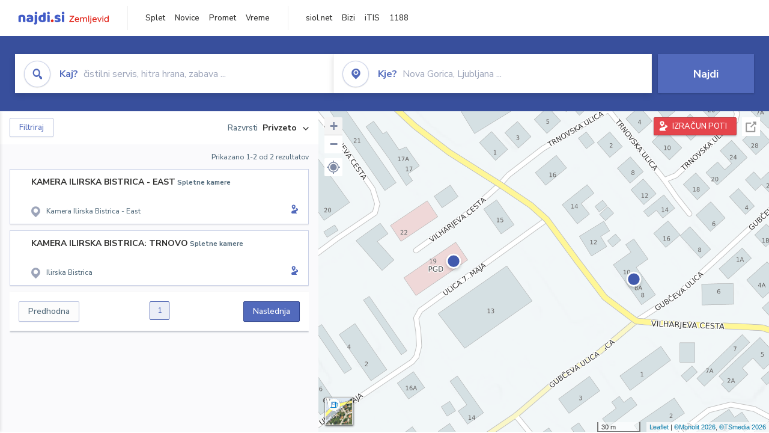

--- FILE ---
content_type: text/html; charset=utf-8
request_url: https://zemljevid.najdi.si/kamere-v-blizini/CP4579054
body_size: 70362
content:



<!DOCTYPE html>
<html lang="sl-SI">
<head><meta charset="utf-8" /><meta http-equiv="x-ua-compatible" content="ie=edge" />
<title> - iskanje na zemljevidu najdi.si</title>
<meta name="description" content="Rezultati iskanja  na najdi.si zemljevidu.">
<meta name="keywords" content=", iskanje, zemljevid">
<meta property="og:title" content=" - iskanje na zemljevidu najdi.si">
<meta property="og:description" content="Rezultati iskanja  na najdi.si zemljevidu.">
<meta property="og:url" content="https://zemljevid.najdi.si/kamere-v-blizini/CP4579054">
<meta property="og:type" content="website">
<meta name="viewport" content="width=device-width, initial-scale=1, shrink-to-fit=no" /><link href=" https://fonts.googleapis.com/css?family=Nunito+Sans:300,400,500,700,900&amp;display=swap&amp;subset=latin-ext " rel="stylesheet" /><link rel="stylesheet" href="../assets/styles/styles.css" /><link rel="stylesheet" href="../assets/styles/additional.css" /><link rel="stylesheet" href="../assets/styles/leaflet-gesture-handling.min.css" /><link rel="stylesheet" href="../assets/styles/slick.css" /><link rel="stylesheet" href="../assets/styles/lokalno.css" /><link rel="shortcut icon" type="image/png" href="../favicon.ico" />
    
    <script type="text/javascript">
        var jsSnippetCollector = [];
    </script>

    
    <script type="text/javascript">
    var pageData = {
        'pageType': 'map', //Dodano, fiksna vrednost
        'pageCategory': 'iskanje',
        'advertiser': 'false',
        'visitorType': 'neprijavljen',
        'poiType': 'unknown',
        'poiName': 'unknown',
        'poiId': 'unknown',
        'dejavnost': 'unknown',
        'regija': 'unknown'
    };

    window.dataLayer = window.dataLayer || [];
    window.dataLayer.push(pageData);
</script>
    <script src="/assets/scripts/gam-helper.js"></script>
    
    <script type="text/javascript">
        (function () {
            var d = document,
                h = d.getElementsByTagName('head')[0],
                s = d.createElement('script');
            s.type = 'text/javascript';
            s.async = true;
            s.src = document.location.protocol + '//script.dotmetrics.net/door.js?id=1849';
            h.appendChild(s);
        }());
    </script>
    
    <script type="didomi/javascript" id="smarttag_script" src="//tag.aticdn.net/569028/smarttag.js" data-vendor="c:at-internet"></script>
    <script type="didomi/javascript" data-vendor="c:at-internet">
    document.querySelector('#smarttag_script').onload = () => {
        var tag = new ATInternet.Tracker.Tag();
        tag.page.set({
            name: encodeURIComponent(document.location.href),
            level2: '3',
            chapter1: pageData.pageCategory,
            chapter2: '',
            chapter3: ''
        });
        tag.customVars.set({
            site: {
                1: encodeURIComponent(document.location.href),
                2: encodeURIComponent(document.referrer),
                3: 'Zemljevid',
                5: pageData.poiId,
                6: pageData.dejavnost,
                8: pageData.poiName,
                9: pageData.poiType,
                10: pageData.regija,
                11: pageData.pageCategory,
                12: pageData.advertiser
            }
        });
        tag.dispatch();
    }
    </script>

    <script type="didomi/javascript" id="ocm_script" src="//cdn.orangeclickmedia.com/tech/najdi.si/ocm.js" async="async" data-vendor="iab:1148"></script>

    <script type="text/javascript">window.gdprAppliesGlobally = false; (function () { function n(e) { if (!window.frames[e]) { if (document.body && document.body.firstChild) { var t = document.body; var r = document.createElement("iframe"); r.style.display = "none"; r.name = e; r.title = e; t.insertBefore(r, t.firstChild) } else { setTimeout(function () { n(e) }, 5) } } } function e(r, a, o, c, s) { function e(e, t, r, n) { if (typeof r !== "function") { return } if (!window[a]) { window[a] = [] } var i = false; if (s) { i = s(e, n, r) } if (!i) { window[a].push({ command: e, version: t, callback: r, parameter: n }) } } e.stub = true; e.stubVersion = 2; function t(n) { if (!window[r] || window[r].stub !== true) { return } if (!n.data) { return } var i = typeof n.data === "string"; var e; try { e = i ? JSON.parse(n.data) : n.data } catch (t) { return } if (e[o]) { var a = e[o]; window[r](a.command, a.version, function (e, t) { var r = {}; r[c] = { returnValue: e, success: t, callId: a.callId }; n.source.postMessage(i ? JSON.stringify(r) : r, "*") }, a.parameter) } } if (typeof window[r] !== "function") { window[r] = e; if (window.addEventListener) { window.addEventListener("message", t, false) } else { window.attachEvent("onmessage", t) } } } e("__tcfapi", "__tcfapiBuffer", "__tcfapiCall", "__tcfapiReturn"); n("__tcfapiLocator"); (function (e, t) { var r = document.createElement("link"); r.rel = "preconnect"; r.as = "script"; var n = document.createElement("link"); n.rel = "dns-prefetch"; n.as = "script"; var i = document.createElement("link"); i.rel = "preload"; i.as = "script"; var a = document.createElement("script"); a.id = "spcloader"; a.type = "text/javascript"; a["async"] = true; a.charset = "utf-8"; var o = "https://sdk.privacy-center.org/" + e + "/loader.js?target_type=notice&target=" + t; if (window.didomiConfig && window.didomiConfig.user) { var c = window.didomiConfig.user; var s = c.country; var d = c.region; if (s) { o = o + "&country=" + s; if (d) { o = o + "&region=" + d } } } r.href = "https://sdk.privacy-center.org/"; n.href = "https://sdk.privacy-center.org/"; i.href = o; a.src = o; var f = document.getElementsByTagName("script")[0]; f.parentNode.insertBefore(r, f); f.parentNode.insertBefore(n, f); f.parentNode.insertBefore(i, f); f.parentNode.insertBefore(a, f) })("ec8d3ff2-59ed-427c-b245-d5ba0ea6db1f", "PhADYMXe") })();</script>

    <!-- Google Tag Manager -->
    <script>(function(w,d,s,l,i){w[l]=w[l]||[];w[l].push({'gtm.start':
    new Date().getTime(),event:'gtm.js'});var f=d.getElementsByTagName(s)[0],
    j=d.createElement(s),dl=l!='dataLayer'?'&l='+l:'';j.async=true;j.src=
    'https://www.googletagmanager.com/gtm.js?id='+i+dl;f.parentNode.insertBefore(j,f);
    })(window,document,'script','dataLayer','GTM-K2SMBD');</script>
    <!-- End Google Tag Manager -->

<title>

</title></head>
<body>
    <form method="post" action="/kamere-v-blizini/CP4579054" onsubmit="javascript:return WebForm_OnSubmit();" id="form1">
<div class="aspNetHidden">
<input type="hidden" name="__EVENTTARGET" id="__EVENTTARGET" value="" />
<input type="hidden" name="__EVENTARGUMENT" id="__EVENTARGUMENT" value="" />
<input type="hidden" name="__VIEWSTATE" id="__VIEWSTATE" value="Lt7Mkgv91XAoxXz8ERfgxxCuN9n00ZnuvWzq5PjDZpF/2N4ZZXJib2SjZVtsj8stV7HzBeWx/yOIVdeNvpYGHsegmo7KEKxzoZ72cfRd80lmfDpT2gyCS4Sr7mu6m/awiDafsZ6ylU+ohu5tqdQMYkJVacqVol1BGtRw3+G5a7hvM6NuFxHUdcn0Wxtegon9BH/UXWblKtQL8xEEwls5mGMRM2KLkHG1FqjECwahqTnehFXdaX6mWtas9tK3e1i8z7JpLgYIowdm6Pt1Cjm0uht8C7sWTy7dQyCS2nS+nzbJVi5RNRMmPpT/2FJFPAk4ciX5IIfoJrg8NrRc4Hz374vFHlIyny1IrPlM2rA2QwwgkpVEQ4TOdMYBcy60smiHMI/[base64]/ymUiSN5GMdJsuzxiy1pKCMgEyISg6vDXYGnP005VpN9gWfuRyMWQv3vjOWuYGNRGsfC41ejUY57ypWIUGlO1UFwMFG9N3i/nRP1BWxafLEWqXyA98XyqHz6vrbZ7IZG7B/BwyiB2EEHgUfp0SIsUEFX2WvA4daU2/+n8S8xWrl2+rBveM++36n4xArm6HoM7luZJgmn5LbISSSk9TzoN3vVuQTnDhl/h60CWbwuWW6fOkoulYmeiNyzg2aYEP6U1Zyb9eJzlF2GW7V2N5ck47OguoybvWuHpxarle1695wH099soupabB4NXGxxVPMKAT+iUqGLEhOtJ5JIbH3ifl39+u3Z/txbEFTqaJdcZtbqkuT/ubOuhYM+kCuNCftEX5qmVyOwfeapG7JG+zie3MwDOiUCNqdjhQCw3gg8s8Hsq2Scjsg7XaBWuOiOUArSbbqTlE5rOqjQ+yNZWv5Rwnxt1Nq+YgJ9v9XazPPx4rUuqi0Wo6S16XDj51SF2c1gUklQqzF7z1qK5JWpAVFzGt3Pwxkyj/hw61ndqJBcc729wUBscTDx+brBW8uTTVPn/UFdO6fJaHlwFiTrMsNCQN+9gbJ3t3BPZ8QYFTIZSeWVUA/yZlzTFM+2+xv/wDtWbD2lc2nRRg3kzfXpFCtuS9EE+mznQ8l260Bu+vn5QXW6lGC5H01YXxkvUgAew09Z3nyKyxQz+Nl49QR2yMyBHiTmoPTlv41K4r4YxcPDAZEH2NIyWI63FyR+MT4peb6SEB+SXUqb5Vun1x+yzXirVPP5A0uO5cX8qFLv/[base64]/RCrJgxFpD1Aiki/[base64]/Bp2GyLCbS7AfsYTkkXw2/ENiBwCkEJlxaZ1CdSmHR3u4iV1/VKQoGYTox3LF/1dKsFvshlwaQRCqQrGyAuHq68FYhREkxmualZwXPMInLVNIGaBXlt7sHJ8J+mIdj38P4CraBZ/398mUWE5AbqPZU4CBLMy7wTzlK+NYlh6cmGr2IBGHzf5OSY52pk2bzTHTmShagpbVk5KORIr5N3Q2mBk3fCgFFa2l/1uya5UIdzVzJ5tn6QwssST8HTWlgzKdLKW9nw+vzcitEcdyGMJ1i7xKsitBMCV4sPZZGgE70ZvJYaf0CyqUMKYZtBmrTVsXlCTcAyaR8pTWxdIhd1FkdcZ85r1IY96NdGMsjX9TgNOjfNGQ4+T3G1g/WmcRxm/C4ddLfJKUEpZ0IT2azUh7BXFnPNfjd/ngBmvWoDTC7CrfzQNQXoNn4QwYJd70817zIqScLAtka0TdgQ5hur24lqtf4xSeYWiW+tUtwFxwRvnZxaq58l5KAfdkRijr/kNFqbxzuXqq6GTj+oYyCmqH1jSWWtj4GPjhHwPX0z3q0zTkSuMrJa08Mm1kwZu8zgCyBLG7BwGUXGOnfC5wXsnzMGqYUxOdxbXeZE33BiBmRgWf9IXUl6/7OoINncjIyiYb9ZRR5FETI85shO/[base64]/zObyjjsMMZVCeKJ+Gcwmd2Yu2W9dXBggmLdJtb576g+fC/GDp0Uht/[base64]/YucuNxQIAExo8G5v4eEeSlOVUOys6pKGExhqcXihIwI8jSqcTcoaTFS3swI+VgU37MxfSdsE4SzIvgMm1yCzvTu/6d+m6Hz8u/u8d974FP8qSrhfYVGnSYBCm6tPpE/O+PepJ90zEuHdGIsdGjDjueDDpWUEXWUooRQ0Ax/+dpExibHJqXvmwxvSMd5ISNfJB6l/Lf4bTogdv/UMwPx+cvETPlDoPYH/Rfh0dlSihjqsTi58btxMPvv/fc9Ss2v3nFSBa5fdT2Aiy9M+CiptNH9hjzwqk2/xrr0OuE1FDx41vS65/XtvdDGNBifQSVO5gsEtH4FoUvk1uf4DRQmRr3pGUoT9I67k+GlrCkoQjEPQg4eJ32T8XKVvdkcZKFmnJS+/UYm3yn/mopb9aSAkCCWVEJ2hSs0HdCr6Qbz257H+mhqfwHbBdS6/4R0ubDb77lKYqNaWY5lWXS0FqlgC6xBdfXkE0qUSmOkMIcKBwBIWwH9/I2ux6sUN+cbiwR+qkVl1H6K0djePMYtGBvIm7oG8sRLkjKzrzfpigakFLQl9Rj1Ut3R/6VGLuocwbJu+JtqXVxmVJbC1Y91roQE8XxkVhwi5vB8q4qWqBQqCyqvdyecUrR1b9NiwenbDMDSr6kU+Sy2o/U0PCRYJSchl/MiuHoDayy3Vn2idO48vKB4aGB2Xk5mQWUdKII95EonN3zP4e3KC48fTzIHcVqu18suYlV3VP7nWsuq0ypvtX7xIE1Bw7bshdwIM3DgAt9MPrK3tDgrLsCj/d9I/KmBqJR9embhMFZ1n8W157om07q8i93XeoZaXpM6kKsmTezmtJm47CnpjoUDXQF4csCtGYYL7PNPiZ6giNttLI3fZZzyLX4RKhX3X2JIkjK0iAolZUrhdfqDxGIdHQrzy8VIurEojClkaMSBYZrBJJZuPOUp8qjVVUSNMKMfYbT8oakZWGFPrEyEVfnK/NlXMPh0j+HDodxl91BqWxk32YCb1EV0g7izyOE20UTIbSnbYwPW+YijLBRBT1CFy4xCg2esxfKLMQUojQP/LenqCXhnqUCIDXHAyKchUefRPUFZVRZ+DlM+UMUXzDNgJjBqz11R7hvnALEYnWXrZLN4WBw+a/PLxUjGt+KUXGcBbMUieFIXTVqS1Zqb19FOwyF/MEKUKj27c0lOEkRm5mLm98EubEW9C7WtyI881zi7VWJdLX4cFX/fqMwxJsM2Tpo2qa9EhvNOHChZ96q/2DXrrd7fOCNJKcFmxWlnqjrjJvthQEqXjNBj8N1eJfGUqi5OOkmIQicO/tSe7j9IO8vE2wjjbF6TPGPiDy9UJMm5pg4fMcJoyIpuFEfzLmltBDVHz49n0Ma3tr43O1CDN2qOZSZ72RS00ssT2bNZfoxqW+2r5ZP9Jyr0UlkhPj5fHilQVblVTn9dOUv1TUPiM6yMQnFsJyfyTtniLxcelhBYW9U7pxioSP84eJxOWr/4LWI8T3Jchi7MFtOzsogftqMHT/[base64]/xiFbjx+16/FxtOsjhS2EcAFauyPVKAUNPu6qd+qzMeL5IV/[base64]/MXVbvJ+iETBQyKiUm4XXGG60x98dFoMqOeb5juHA8KKFNd85wh3Ok8XGxzTvkzERVLPpkKQFLdBFIEYpnLQXmwl46uVZka4vCNfYZyNc8lcxYlTKGBU33SesuCRChP5NnC5OtW8r1xj2d9b/IO86P6i7ThRwkdjFsAe8kCuAL2Yf6xWP1a/eOZrMM9T4Vx3Twr1NCXw8robTqMMtSUCW3+l3n4Xz91ZkzW8BFz0jSlhCZ4KwVbe9HoVZAyneCaZTywiwabd93rUn9LSH89i6g1hEEaVekyjDfl7hBiD48sBKP7BULivx02yqL9NyTGAPCNEZBORaI0G+mcacRlRUSOfvmamkqvN75EIVN1PzBVeoco7xFzwAIU16s/CFopBmqA9jacvhJpyM+R7LOcWj+BAxXGdErTiy3Xf/Hpdk8OnGaeTndVvnCwsz4aiIcoDQnfOgnJ5ohiUc77q3UTlPEDZwv2v2mCuZfBXVluE5ra8NAfLUcp1bfsJI3VCEgWVMQtgxsieqw55bsrtNkaQ+5YS1LvZEgjpt/RgWWVfjjtPpIyI9O6+LBqLNz6wRd0YPIF2alsgzQDpZ2DNr7u1Kj44f/ipZ4JGwcHBz0W7nenHFNTfLbhqIyEVOl4uIBudG80TYfbv8HQj3wB12SeVxGhHZeL3D4178sPP3JozaXicbQBWLIuKOOXISa6WiOEBCTnohA6i0lbhnuD9B5h60VqpRte/Z82ZRwJQm08UJ+ut2kMP+cAS04DoyzCCeIbBrxUc/XVcS8jv/5+CwpL1N2tlggC1AkTUDdu/lNhjv09/1bmPZl7SUJvUnJQT2grRe7if43cTjWPYBQgQXfjgdo6bGS37Su2yN7+Wd72TWQZMMHoJtqqFyuZiBp71bcFIg0gT9Z0W/[base64]/zv/w98tigmwN7u0bNNBXyBckqFqBzR4=" />
</div>

<script type="text/javascript">
//<![CDATA[
var theForm = document.forms['form1'];
if (!theForm) {
    theForm = document.form1;
}
function __doPostBack(eventTarget, eventArgument) {
    if (!theForm.onsubmit || (theForm.onsubmit() != false)) {
        theForm.__EVENTTARGET.value = eventTarget;
        theForm.__EVENTARGUMENT.value = eventArgument;
        theForm.submit();
    }
}
//]]>
</script>


<script src="/WebResource.axd?d=pynGkmcFUV13He1Qd6_TZMIXGY6gO-60KGhZE9VSgzC_09PWBTVzSfrtGqXEDJE2hcGwzs6_L1zU2hhmRaU7Yw2&amp;t=638901843720898773" type="text/javascript"></script>


<script src="/ScriptResource.axd?d=nv7asgRUU0tRmHNR2D6t1BGwYEedBKbMoFDvZYaHEQ7FjYfIfFSKz5HUnV4xY8HgCmqCyGW_JzlazpehAV09CZ_HHbmnaJG2djvpLG6YhYPxgh97iFx-bin-PlKZppYzgB76lFRvkMfqPi-vka2_tw2&amp;t=ffffffffe6692900" type="text/javascript"></script>
<script src="/ScriptResource.axd?d=D9drwtSJ4hBA6O8UhT6CQsXqbG_US8zHj_Gwzxc7P-ldmmpHsXGdavcBqjjQU_JOpc7lLc0DbzCjeylTRZv9xZc49_TJG0S89Xas94DIjlJgtUy7glatlB9Mq-dz7Fnsxw2KShz0T-zK_I-8ynCHKZSFh_zEMZRewCXwIQ5j6aA1&amp;t=32e5dfca" type="text/javascript"></script>
<script type="text/javascript">
//<![CDATA[
if (typeof(Sys) === 'undefined') throw new Error('ASP.NET Ajax client-side framework failed to load.');
//]]>
</script>

<script src="/ScriptResource.axd?d=JnUc-DEDOM5KzzVKtsL1teH8GeL7Pv8iukUL7MYOdecBxfnUy9Nigq62xuWYrlAYH7P9LU5CQTaBZ5HSIqiED2SOCgFpzJ5KeXPW34gjKp6f7FzCAj450ktIvBX4kqV3hsAMj1Rq7QIY1lJKVFZn3Lb6K5TsQw8KMOAMEzHfkLlPEm-X_eftex_EpJSKNIbK0&amp;t=32e5dfca" type="text/javascript"></script>
<script type="text/javascript">
//<![CDATA[
function WebForm_OnSubmit() {
if (typeof(ValidatorOnSubmit) == "function" && ValidatorOnSubmit() == false) return false;
return true;
}
//]]>
</script>

<div class="aspNetHidden">

	<input type="hidden" name="__VIEWSTATEGENERATOR" id="__VIEWSTATEGENERATOR" value="D2EB6864" />
	<input type="hidden" name="__EVENTVALIDATION" id="__EVENTVALIDATION" value="jDTS6nzoi+RfJ9Aviz3gq1iPLCte6brV/e1PDAzKuAz17n6sgwFgoSWUlxNiU3YhTviVbD8tMz9pqbgN8hbtQdA+yeSyBjkOkfjq+gMtvITocE1GcMrib2ZwNRKGuiU9YAlJtw+sZw9ELvXvUNke0nq5EVDmpu2qdUAsCd3fiIvZst60GQ5iVXS2+sn3zTpq+J6JaZi/fGeJkcsl2OwXbpbiofymp4IsriQv0NxdncA4cqRQPXzRwk8ByMeDgwphuxnRKCD5ARYFdpi1SAPsFq+/hhUvxDQwV84kWb/ltDstFA88Mjdg6X3cyqs/KEKaTYiR0wyyEI+aSleCkGxoZHaF9NykErd2Zt7QPCMAf/SzGqOXelWBF33w5/PFyGxrhdDor6N4fOiNKz6ESuwmVDz7n4nK+Vdnr5ttbW/U0/4DlTErLflXy0ifnSzb68pC1Cqgts7H0JxVdTo9CT88+VVFQZlD3ss/fB52yb5YaoTPqCkyuMsDWhgfM/qB54ZbSx1bqgZK4ur8JmIdAFwJxzv1nJnQTf2l+op6o2AQOIx5Zjdnk4JcwiUbdsDeCdD0" />
</div>

        <!-- Google Tag Manager (noscript) -->
        <noscript><iframe src="https://www.googletagmanager.com/ns.html?id=GTM-K2SMBD" height="0" width="0" style="display:none;visibility:hidden"></iframe></noscript>
        <!-- End Google Tag Manager (noscript) -->

        <script type="text/javascript">
//<![CDATA[
Sys.WebForms.PageRequestManager._initialize('ctl00$scriptManager1', 'form1', [], [], [], 90, 'ctl00');
//]]>
</script>

        <a class="skip-link screen-reader-text" href="#maincontent">Skip to content</a>

        <!--[if lte IE 9]>
        <p class="browserupgrade">You are using an <strong>outdated</strong> browser. Please <a href="https://browsehappy.com/">upgrade your browser</a> to improve your experience and security.</p>
        <![endif]-->

        <input type="hidden" name="ctl00$hfGPS" id="hfGPS" />
        <script type="text/javascript">
			jsSnippetCollector.push(
'if (navigator.geolocation != null) {let gpsBother = Cookies.getSubkey("lokalno", "gpsBother");if (gpsBother == null)return;let gpsBotherCount = Cookies.getSubkey("lokalno", "gpsBotherCount");if (gpsBotherCount == null) {Cookies.create("lokalno", "gpsBotherCount", 0, null, null, null);}gpsBotherCount = parseInt(Cookies.getSubkey("lokalno", "gpsBotherCount"));if (gpsBotherCount == 0) {Cookies.create("lokalno", "gpsBotherCount", 5, null, null, null);navigator.geolocation.getCurrentPosition(function(gps) {window.lokalno.gpsLocation = { lat: gps.coords.latitude, lon: gps.coords.longitude };$("input[type=\'hidden\'][id=\'hfGPS\']").val(JSON.stringify(window.lokalno.gpsLocation));for (let i = 0; i < window.lokalno.gpsCallbacks.length; i++) {window.lokalno.gpsCallbacks[i]();}Cookies.create("lokalno", "gpsBotherCount", 0, null, null, null);}, null, {maximimAge:30000});} else {if (gpsBotherCount > 0) {gpsBotherCount--;Cookies.create("lokalno", "gpsBotherCount", gpsBotherCount, null, null, null);} else {Cookies.create("lokalno", "gpsBotherCount", 5, null, null, null);}}}');
        </script>

        

<header class="header header--main header--top">
	<div class="header__desktop">
		<div class="header__left">
			<a href="/" id="ctlHeader_aHome" class="logo--header"></a>
		</div>
		<div class="header__intermediate header__navigation">
			<ul>
				<li><a href="https://najdi.si" title="najdi.si" target="_blank" rel="noopener">Splet</a></li>
				<li><a href="https://novice.najdi.si" title="novice.najdi.si" target="_blank" rel="noopener">Novice</a></li>
				<li><a href="https://zemljevid.najdi.si/promet" title="zemljevid.najdi.si/promet" target="_blank" rel="noopener">Promet</a></li>
				<li><a href="https://zemljevid.najdi.si/vreme" title="emljevid.najdi.si/vreme" target="_blank" rel="noopener">Vreme</a></li>
			</ul>
		</div>
		<div class="header__middle header__navigation">
			<ul>
				<li><a href="https://siol.net/" title="siol.net" target="_blank" rel="noopener">siol.net</a></li>
				<li><a href="https://www.bizi.si" title="Bizi" target="_blank" rel="noopener">Bizi</a></li>
				<li><a href="https://itis.siol.net" title="iTIS" target="_blank" rel="noopener">iTIS</a></li>
				<li><a href="https://www.1188.si/" title="1188" target="_blank" rel="noopener">1188</a></li>
			</ul>
		</div>
		
	</div>
	<div class="header__mobile">
		<div class="header__mobile__top">
			<button class="burger" type="button">
				<span class="burger__line burger__line--1"></span>
				<span class="burger__line burger__line--2"></span>
				<span class="burger__line burger__line--3"></span>
			</button>
			<a href="/" id="ctlHeader_aHomeMobile" class="logo--header"></a>
            <!--search icon-->
            <a class="icon icon-search search__expand" href="#"></a>
            <!--search icon-->
		</div>
		<div class="header__mobile__panel">
			<div class="header__mobile__panel__inner">
		        
				    
		        <div class="header__intermediate header__navigation">
			        <ul>
				        <li><a href="https://najdi.si" title="najdi.si" target="_blank" rel="noopener">Splet</a></li>
				        <li><a href="https://novice.najdi.si" title="novice.najdi.si" target="_blank" rel="noopener">Novice</a></li>
						<li><a href="https://zemljevid.najdi.si/promet" title="zemljevid.najdi.si/promet" target="_blank" rel="noopener">Promet</a></li>
						<li><a href="https://zemljevid.najdi.si/vreme" title="emljevid.najdi.si/vreme" target="_blank" rel="noopener">Vreme</a></li>
			        </ul>
		        </div>
		        

                <a id="ctlHeader_aRoutesOpen" class="button button--red button--medium button--block button--routecalc" title="IZRAČUN POTI" href="javascript:__doPostBack(&#39;ctl00$ctlHeader$aRoutesOpen&#39;,&#39;&#39;)">IZRAČUN&nbsp;POTI</a>
				    
				<div class="listbar">
					<div class="listbar__inner">

						

                        
						    <div class="listbar__item">
                                <a href="/najdi/?dejavnost=Gostilne in restavracije" id="ctlHeader_rptSeasonalActivitesMobile_aLink_0" title="Gostilne in restavracije">
							        <div id="ctlHeader_rptSeasonalActivitesMobile_divIcon_0" class="listbar__item__icon icon ia-gostilne-in-restavracije ia-gostilne-in-restavracije--blue icon--small"></div>
							        <div id="ctlHeader_rptSeasonalActivitesMobile_divText_0" class="listbar__item__label">Gostilne in restavracije</div>
                                </a>
						    </div>
                        
						    <div class="listbar__item">
                                <a href="/najdi/?dejavnost=Hoteli" id="ctlHeader_rptSeasonalActivitesMobile_aLink_1" title="Hoteli">
							        <div id="ctlHeader_rptSeasonalActivitesMobile_divIcon_1" class="listbar__item__icon icon ia-hoteli ia-hoteli--blue icon--small"></div>
							        <div id="ctlHeader_rptSeasonalActivitesMobile_divText_1" class="listbar__item__label">Hoteli</div>
                                </a>
						    </div>
                        
						    <div class="listbar__item">
                                <a href="/najdi/?dejavnost=Dostava hrane" id="ctlHeader_rptSeasonalActivitesMobile_aLink_2" title="Dostava hrane">
							        <div id="ctlHeader_rptSeasonalActivitesMobile_divIcon_2" class="listbar__item__icon icon ia-dostava-hrane ia-dostava-hrane--blue icon--small"></div>
							        <div id="ctlHeader_rptSeasonalActivitesMobile_divText_2" class="listbar__item__label">Dostava hrane</div>
                                </a>
						    </div>
                        
						    <div class="listbar__item">
                                <a href="/najdi/?dejavnost=Trgovina" id="ctlHeader_rptSeasonalActivitesMobile_aLink_3" title="Trgovina">
							        <div id="ctlHeader_rptSeasonalActivitesMobile_divIcon_3" class="listbar__item__icon icon ia-trgovina ia-trgovina--blue icon--small"></div>
							        <div id="ctlHeader_rptSeasonalActivitesMobile_divText_3" class="listbar__item__label">Trgovina</div>
                                </a>
						    </div>
                        
						    <div class="listbar__item">
                                <a href="/najdi/?dejavnost=Picerije in špageterije" id="ctlHeader_rptSeasonalActivitesMobile_aLink_4" title="Picerije in špageterije">
							        <div id="ctlHeader_rptSeasonalActivitesMobile_divIcon_4" class="listbar__item__icon icon ia-picerije-in-spageterije ia-picerije-in-spageterije--blue icon--small"></div>
							        <div id="ctlHeader_rptSeasonalActivitesMobile_divText_4" class="listbar__item__label">Picerije in špageterije</div>
                                </a>
						    </div>
                        
						    <div class="listbar__item">
                                <a href="/najdi/?dejavnost=Cvetličarna" id="ctlHeader_rptSeasonalActivitesMobile_aLink_5" title="Cvetličarna">
							        <div id="ctlHeader_rptSeasonalActivitesMobile_divIcon_5" class="listbar__item__icon icon ia-cvetlicarna ia-cvetlicarna--blue icon--small"></div>
							        <div id="ctlHeader_rptSeasonalActivitesMobile_divText_5" class="listbar__item__label">Cvetličarna</div>
                                </a>
						    </div>
                        
						    <div class="listbar__item">
                                <a href="/najdi/?dejavnost=Bar" id="ctlHeader_rptSeasonalActivitesMobile_aLink_6" title="Bar">
							        <div id="ctlHeader_rptSeasonalActivitesMobile_divIcon_6" class="listbar__item__icon icon ia-bar ia-bar--blue icon--small"></div>
							        <div id="ctlHeader_rptSeasonalActivitesMobile_divText_6" class="listbar__item__label">Bar</div>
                                </a>
						    </div>
                        

					</div>
				</div>
			</div>
		</div>
	</div>
</header>


        
    <div class="site no-bottom" id="maincontent">
        

<section class="search-inline">
    <!--filter.html - START - 1/1-->
    <!--<div class="container-fluid">-->
    <div class="container">
    <!--filter.html - END - 1/1-->
        <div class="search-inline__wrapper">
            <div class="search-inline__form">
                <div id="search-form">
                    <div class="input input--icon input--focus input--focus input--dropdown">
                        <div class="input__overlay">
                            <div class="input__overlay__icon icon icon-search icon-search--blue icon--circle icon--large"></div>
                            <div class="input__overlay__placeholder">
                                <span><strong>Kaj?</strong>&nbsp;čistilni servis, hitra hrana, zabava ...</span>
                            </div>
                        </div>

                        

<div class="input__dropdown">
    <div class="input__dropdown__list">
        
    </div>
</div>

<!-- example with inline SVG icons-->


<!-- .example with inline SVG icons-->


                        <label class="sr-only">Kaj? čistilni servis, hitra hrana, zabava ...</label>
                        <input name="ctl00$cphBody$ctlSearchInline$inWhat" type="text" id="cphBody_ctlSearchInline_inWhat" class="input__field" autocomplete="off" />
                    </div>
                    <div class="input input--icon input--focus input--dropdown">
                        <div class="input__overlay">
                            <div class="input__overlay__icon icon icon-pin icon-pin--blue icon--circle icon--large"></div>
                            <div class="input__overlay__placeholder">
                                <span><strong>Kje?</strong>&nbsp;Nova Gorica, Ljubljana ...</span>
                            </div>
                        </div>

                        

<div class="input__dropdown">
    <div class="input__dropdown__list">
        
    </div>
</div>

<!-- example with inline SVG icons-->


<!-- .example with inline SVG icons-->


                        <label class="sr-only">Kje? Nova Gorica, Ljubljana ...</label>
                        <input name="ctl00$cphBody$ctlSearchInline$inWhere" type="text" id="cphBody_ctlSearchInline_inWhere" class="input__field" autocomplete="off" />
                    </div>
                    <div class="input input--submit">
                        <button onclick="__doPostBack('ctl00$cphBody$ctlSearchInline$btnSearch','')" id="cphBody_ctlSearchInline_btnSearch" class="button button--blue button--large button--block" type="button">Najdi</button>
                    </div>
                </div>
            </div>
        </div>
    </div>
</section>




	    <section class="result">
		    <a class="button button--blue button--medium button--rounded result__filter-button filters--mobile-toggle"><span class="icon icon-filters icon-filters--white"></span>Filtriraj in razvrsti</a>
		    <div class="container-fluid container-fullwidth">
			    <div class="result__wrapper">
                    

<!--filter-open.html - START - 1/1-->

<div class="result__filters" id="filters--drawer">
<!--filter-open.html - END - 1/1-->
	<div class="result__filters__inner">
		<div class="filters">
			<div class="filters__close">
				<a class="filters__close__x filters--mobile-toggle" title="Zapri filtre"><span class="icon icon-close"></span></a>
				<h3>FILTRI</h3>
                <div class="filter-placeholder-order"></div>
			</div>
			<div class="filters__header">
				<a class="filters__close filters--toggle"><span class="icon icon-close"></span></a>
				<h3>FILTRI</h3>
				<a class="filters__clear filters--clear">PONASTAVI VSE</a>
			</div>
			<div class="filters__groups">
                <input type="button" name="ctl00$cphBody$ctlMapFilters$btnFilterSelectionRefreshed" value="" onclick="javascript:__doPostBack(&#39;ctl00$cphBody$ctlMapFilters$btnFilterSelectionRefreshed&#39;,&#39;&#39;)" id="cphBody_ctlMapFilters_btnFilterSelectionRefreshed" style="display:none;" />

				

                <input name="ctl00$cphBody$ctlMapFilters$hfRegions" type="hidden" id="cphBody_ctlMapFilters_hfRegions" filter-class="regi" value="|" />
                <div class="filters__group">
	<label for="filter-price">Regija <a class="filters__clear filters--clear-single filter-class__regi">Ponastavi</a></label>
	<div class="filters__group__list filters__group__list--expandable">
        <label>
			<input type="checkbox" name="filter-regi__Pomurska">Pomurska (0)
		</label>
        <label>
			<input type="checkbox" name="filter-regi__Podravska">Podravska (0)
		</label>
        <label>
			<input type="checkbox" name="filter-regi__Koroška">Koroška (0)
		</label>
        <label>
			<input type="checkbox" name="filter-regi__Savinjska">Savinjska (0)
		</label>
        <label>
			<input type="checkbox" name="filter-regi__Zasavska">Zasavska (0)
		</label>
        <label>
			<input type="checkbox" name="filter-regi__Posavska">Posavska (0)
		</label>
        <label>
			<input type="checkbox" name="filter-regi__Jugovzhodna Slovenija">Jugovzhodna Slovenija (0)
		</label>
        <label>
			<input type="checkbox" name="filter-regi__Osrednjeslovenska">Osrednjeslovenska (0)
		</label>
        <label>
			<input type="checkbox" name="filter-regi__Gorenjska">Gorenjska (0)
		</label>
        <label>
			<input type="checkbox" name="filter-regi__Primorsko-notranjska">Primorsko-notranjska (2)
		</label>
        <label>
			<input type="checkbox" name="filter-regi__Goriška">Goriška (0)
		</label>
        <label>
			<input type="checkbox" name="filter-regi__Obalno-kraška">Obalno-kraška (0)
		</label>

	</div>
	<a class="filters__group__expand" href="">Več</a>
</div>
                
                <input name="ctl00$cphBody$ctlMapFilters$hfSettlements" type="hidden" id="cphBody_ctlMapFilters_hfSettlements" filter-class="sett" value="|" />
                <div class="filters__group">
	<label for="filter-price">Kraj <a class="filters__clear filters--clear-single filter-class__sett">Ponastavi</a></label>
	<div class="filters__group__list filters__group__list--expandable">
        <label>
			<input type="checkbox" name="filter-sett__Ilirska Bistrica">Ilirska Bistrica (1)
		</label>

	</div>
	<a class="filters__group__expand" href="">Več</a>
</div>
                
                <input name="ctl00$cphBody$ctlMapFilters$hfActivityGroups" type="hidden" id="cphBody_ctlMapFilters_hfActivityGroups" filter-class="acgr" value="|" />
                <div class="filters__group">
	<label for="filter-price">Kategorija <a class="filters__clear filters--clear-single filter-class__acgr">Ponastavi</a></label>
	<div class="filters__group__list filters__group__list--expandable">
        <label>
			<input type="checkbox" name="filter-acgr__Avtomobilizem">Avtomobilizem (0)
		</label>
        <label>
			<input type="checkbox" name="filter-acgr__Dom in vrt">Dom in vrt (0)
		</label>
        <label>
			<input type="checkbox" name="filter-acgr__Gostinstvo in turizem">Gostinstvo in turizem (0)
		</label>
        <label>
			<input type="checkbox" name="filter-acgr__Izobraževanje in kultura">Izobraževanje in kultura (0)
		</label>
        <label>
			<input type="checkbox" name="filter-acgr__Kmetijstvo">Kmetijstvo (0)
		</label>
        <label>
			<input type="checkbox" name="filter-acgr__Lepota in zdravje">Lepota in zdravje (0)
		</label>
        <label>
			<input type="checkbox" name="filter-acgr__Poslovni svet">Poslovni svet (0)
		</label>
        <label>
			<input type="checkbox" name="filter-acgr__Proizvodnja in obrt">Proizvodnja in obrt (0)
		</label>
        <label>
			<input type="checkbox" name="filter-acgr__Prosti čas">Prosti čas (0)
		</label>
        <label>
			<input type="checkbox" name="filter-acgr__Računalništvo in informatika">Računalništvo in informatika (0)
		</label>

	</div>
	<a class="filters__group__expand" href="">Več</a>
</div>
                
                <input name="ctl00$cphBody$ctlMapFilters$hfActivities" type="hidden" id="cphBody_ctlMapFilters_hfActivities" filter-class="acti" value="|" />
                <div class="filters__group">
	<label for="filter-price">Dejavnosti <a class="filters__clear filters--clear-single filter-class__acti">Ponastavi</a></label>
	<div class="filters__group__list filters__group__list--expandable">

	</div>
	<a class="filters__group__expand" href="">Več</a>
</div>

                <input name="ctl00$cphBody$ctlMapFilters$hfWorkingHours" type="hidden" id="cphBody_ctlMapFilters_hfWorkingHours" filter-class="woho" value="|" />
                <div class="filters__group">
	<label for="filter-price">Odpiralni čas <a class="filters__clear filters--clear-single filter-class__woho">Ponastavi</a></label>
	<div class="filters__group__list filters__group__list--expandable">
        <label>
			<input type="checkbox" name="filter-woho__Ima odpiralni čas">Ima odpiralni čas (0)
		</label>
        <label>
			<input type="checkbox" name="filter-woho__Je trenutno odprto">Je trenutno odprto (0)
		</label>
        <label>
			<input type="checkbox" name="filter-woho__Odprto 24 ur na dan">Odprto 24 ur na dan (0)
		</label>

	</div>
	<a class="filters__group__expand" href="">Več</a>
</div>

                <input name="ctl00$cphBody$ctlMapFilters$hfPaymentMethods" type="hidden" id="cphBody_ctlMapFilters_hfPaymentMethods" filter-class="pame" value="|" />
                <div class="filters__group">
	<label for="filter-price">Plačilne metode <a class="filters__clear filters--clear-single filter-class__pame">Ponastavi</a></label>
	<div class="filters__group__list filters__group__list--expandable">

	</div>
	<a class="filters__group__expand" href="">Več</a>
</div>

				
			</div>
			
		</div>
	</div>
</div>

<script type="text/javascript">
    jsSnippetCollector.push('let filterPlaceholderOrder = $(".filters__close .filter-placeholder-order");let divSortbarDropDown = $("[id$=\\"_divSortbar\\"] .dropdown.dropdown--right");if (filterPlaceholderOrder.html().length == 0 && divSortbarDropDown.length > 0)    filterPlaceholderOrder.html(divSortbarDropDown[0].outerHTML);');
</script>

                    

<div class="result__routes" id="routes--drawer">
	<div class="result__routes__inner">
		<div class="route">
			<div class="route__close">
				<a class="route__close__x routes--mobile-toggle"><span class="icon icon-close"></span><h3>IZRAČUN POTI <span>/</span> POKAŽI ZEMLJEVID</h3></a>
			</div>
			<div class="route__groups">
				<div class="route__group">
					<a class="button button--medium button--block routes--close route__discard" href="#" title="Zapri izračun poti">Zavrzi izračun poti</a>
				</div>
				<div class="route__group">
					
										 
					<label class="label--inline label--large" for="route-type">Izračun poti</label>
					
					<select name="ctl00$cphBody$ctlMapRoute$selRouteMobilityType" id="cphBody_ctlMapRoute_selRouteMobilityType" class="select--small select--inline select--underlined">
	<option value="DrivingFastest">Najhitrejša pot z avtom</option>
	<option value="DrivingShortest">Najkrajša pot z avtom</option>
	<option value="Walking">Hoja, oz. peš</option>
</select>

                    <input type="hidden" name="ctl00$cphBody$ctlMapRoute$hfRouteShow" id="cphBody_ctlMapRoute_hfRouteShow" value="false" />
                    <input type="hidden" name="ctl00$cphBody$ctlMapRoute$hfRouteState" id="cphBody_ctlMapRoute_hfRouteState" value="|" />
	
					<div class="route-input">
						<div class="route-input__wrapper">
                            
<div class="route-input__points">
	<div class="route-input__points__list">

<div class="input route-input__point">
	<label for="route-end">ZAČETNA TOČKA <span class="point-count"></span></label>
	<div class="route-input__point__group input--dropdown">
        <div class="input__dropdown">
            <div class="input__dropdown__list">
            </div>
        </div>
		<input class="input__field input__field--icon-pin" type="text" id="route-point0" value="" data-route="" placeholder="Klikni 'Izračun poti' točke/zadetka" autocomplete="off" />
		<a class="point__remove" href="#"><span class="icon icon-close"></span></a>
		<a class="point__moveup" href="#"><span class="icon icon-move-up"></span></a>
		<a class="point__movedown" href="#"><span class="icon icon-move-down"></span></a>
	</div>
</div>

<div class="input route-input__point">
	<label for="route-end">KONČNA TOČKA <span class="point-count"></span></label>
	<div class="route-input__point__group input--dropdown">
        <div class="input__dropdown">
            <div class="input__dropdown__list">
            </div>
        </div>
		<input class="input__field input__field--icon-pin" type="text" id="route-point1" value="" data-route="" placeholder="Klikni 'Izračun poti' točke/zadetka" autocomplete="off" />
		<a class="point__remove" href="#"><span class="icon icon-close"></span></a>
		<a class="point__moveup" href="#"><span class="icon icon-move-up"></span></a>
		<a class="point__movedown" href="#"><span class="icon icon-move-down"></span></a>
	</div>
</div>

<div class="input route-input__point" style="display:none;">
	<label for="route-end">VMESNA TOČKA <span class="point-count"></span></label>
	<div class="route-input__point__group input--dropdown">
        <div class="input__dropdown">
            <div class="input__dropdown__list">
            </div>
        </div>
		<input class="input__field input__field--icon-pin" type="text" value="" data-route="" placeholder="Klikni 'Izračun poti' točke/zadetka" autocomplete="off" />
		<a class="point__remove" href="#"><span class="icon icon-close"></span></a>
		<a class="point__moveup" href="#"><span class="icon icon-move-up"></span></a>
		<a class="point__movedown" href="#"><span class="icon icon-move-down"></span></a>
	</div>
</div>

	</div>
	<button class="button button--white button--small point__add" type="button">+ Dodaj točko</button>
    <button class="button button--white button--small route__use-my-location hidden" type="button">Vnesi mojo lokacijo
        <div class="icon icon-location icon-location--red"></div>
    </button>
</div>


							<div class="input route-input__submit">
								<button class="button button--blue button--block route__compute" type="button">Izračunaj pot</button>
							</div>
						</div>
					</div>

				</div>
			</div>
		</div>
		<div class="direction">
			
		</div>
	</div>

    <div class="result__loading loading" style="z-index: 2;">
		<div class="loading__box"></div>
	</div>
</div>

<script type="text/javascript">
    jsSnippetCollector.push('{{    function onGpsSet_BindUserLocationAsStartPoint() {{        if (window.lokalno.gpsLocation != null) {{            let startPoint = $(".route-input__points__list .route-input__point [id=\\"route-point0\\"]");            startPoint.val("Vaša lokacija");            let gpsState = encodeURIComponent("{\\"lon\\":" + window.lokalno.gpsLocation.lon + ",\\"lat\\":" + window.lokalno.gpsLocation.lat + ",\\"pid\\":\\"\\",\\"name\\":\\"Vaša lokacija\\"}");            startPoint.attr("data-route", gpsState);            window.lokalno.RouteFiltersHelper.refreshRouteState();        }    }    }};    window.lokalno.gpsCallbacks.push(onGpsSet_BindUserLocationAsStartPoint);}}');
</script><script type="text/javascript">
    jsSnippetCollector.push('{{    function onGpsSet_ShowUseMyLocation() {{        if (window.lokalno.gpsLocation != null) {{            $(".route__use-my-location").removeClass("hidden");        }}    }};    window.lokalno.gpsCallbacks.push(onGpsSet_ShowUseMyLocation);}}');
</script>


                    <div class="result__main" id="filters--content">
                        <div class="result__tabs tabs tabs--split mobile-only">
	                        <ul>
		                        <li><a class="tablink" href="#view-companies"><span class="icon icon-list icon-list--grey"></span>Seznam</a></li>
		                        <li class="active"><a class="tablink" href="#view-map"><span class="icon icon-compass icon-compass--grey"></span>Zemljevid</a></li>
	                        </ul>
                        </div>

                        

<div class="result__items tabcontent" id="view-companies">
	<div id="cphBody_ctlMapResults_divSortbar" class="result__sort sortbar">
		<div class="sortbar__left">
			<button class="button button--white button--small button--arrow filters--toggle" type="button">Filtriraj <span class="icon icon-close"></span></button>
		</div>
		<div class="sortbar__right">

            <input type="hidden" name="ctl00$cphBody$ctlMapResults$hfSortBy" id="cphBody_ctlMapResults_hfSortBy" value="Privzeto" />
            <input type="button" name="ctl00$cphBody$ctlMapResults$btnSortSelectionRefreshed" value="" onclick="javascript:__doPostBack(&#39;ctl00$cphBody$ctlMapResults$btnSortSelectionRefreshed&#39;,&#39;&#39;)" id="cphBody_ctlMapResults_btnSortSelectionRefreshed" style="display:none;" />

			<label class="dropdown dropdown--right">
				<span class="dropdown__label">Razvrsti </span>
				<div id="cphBody_ctlMapResults_divSortSelected" class="dropdown__button">Privzeto</div>
				<input class="dropdown__input" type="checkbox">
				<ul id="cphBody_ctlMapResults_ulSortOptions" class="dropdown__menu"><li><a title="Privzeto">Privzeto</a></li>
<li><a title="Priporočeno">Priporočeno</a></li>
<li><a title="Naziv (A-Ž)">Naziv (A-Ž)</a></li>
<li><a title="Naziv (Ž-A)">Naziv (Ž-A)</a></li>
<li><a title="Oddaljenost">Oddaljenost</a></li>
<li><a title="Kraj (A-Ž)">Kraj (A-Ž)</a></li>
<li><a title="Kraj (Ž-A)">Kraj (Ž-A)</a></li>
</ul>
			</label>
		</div>
	</div>
	<div class="result__listing">
		
        <div id="cphBody_ctlMapResults_divStatusbar" class="statsbar">
			<div class="statsbar__left">
				
			</div>
			<div id="cphBody_ctlMapResults_divResultsStatus" class="statsbar__right">Prikazano 1-2 od 2 rezultatov</div>
		</div>

		<div class="result__listing__companies">
            <div id="cphBody_ctlMapResults_divResultListingScroll" class="result__listing__scroll" data-simplebar="">

                
			        <div id="cphBody_ctlMapResults_rptResults_divHitType_0" class="company" data-pid="POI7688">
				        <div class="company__wrapper">
                            <a href="/kamera/POI7688/kamera-ilirska-bistrica-east" id="cphBody_ctlMapResults_rptResults_aDetails_0" class="hit-link">
					            
					            <div class="company__content">
						            <h3 id="cphBody_ctlMapResults_rptResults_hTitle_0">KAMERA ILIRSKA BISTRICA - EAST<span>Spletne kamere</span></h3>
						            <address id="cphBody_ctlMapResults_rptResults_addr_0">Kamera Ilirska Bistrica - East</address>
                                    
					            </div>
                            </a>
					        <div class="company__action">
						        <!--favorites.html - START - 1/1-->
						        <!--<a class="icon icon-delete" href="#" title="Remove from Favorites">Remove</a>-->
                                
						        <!--favorites.html - END - 1/1-->
	
						        
                                <a href="../#" id="cphBody_ctlMapResults_rptResults_aRouteUseLocation_0" class="routes--open route__use-location" title="Izračun poti" data-name="KAMERA ILIRSKA BISTRICA - EAST - Kamera Ilirska Bistrica - East" data-pid="0" data-lat="45.57246000" data-lon="14.23693000"><span class="icon icon-calculate-route"></span></a>
					        </div>
				        </div>
			        </div>
                
			        <div id="cphBody_ctlMapResults_rptResults_divHitType_1" class="company" data-pid="POI7683">
				        <div class="company__wrapper">
                            <a href="/kamera/POI7683/kamera-ilirska-bistrica-trnovo" id="cphBody_ctlMapResults_rptResults_aDetails_1" class="hit-link">
					            
					            <div class="company__content">
						            <h3 id="cphBody_ctlMapResults_rptResults_hTitle_1">KAMERA ILIRSKA BISTRICA: TRNOVO<span>Spletne kamere</span></h3>
						            <address id="cphBody_ctlMapResults_rptResults_addr_1">Ilirska Bistrica</address>
                                    
					            </div>
                            </a>
					        <div class="company__action">
						        <!--favorites.html - START - 1/1-->
						        <!--<a class="icon icon-delete" href="#" title="Remove from Favorites">Remove</a>-->
                                
						        <!--favorites.html - END - 1/1-->
	
						        
                                <a href="../#" id="cphBody_ctlMapResults_rptResults_aRouteUseLocation_1" class="routes--open route__use-location" title="Izračun poti" data-name="KAMERA ILIRSKA BISTRICA: TRNOVO - Ilirska Bistrica" data-pid="1" data-lat="45.57235000" data-lon="14.23854000"><span class="icon icon-calculate-route"></span></a>
					        </div>
				        </div>
			        </div>
                

			    

                <input type="hidden" name="ctl00$cphBody$ctlMapResults$ctlSearchResultsPagination$hfPaginationPage" id="cphBody_ctlMapResults_ctlSearchResultsPagination_hfPaginationPage" value="#0" />
<input type="button" name="ctl00$cphBody$ctlMapResults$ctlSearchResultsPagination$btnShowPaginationPage" value="" onclick="javascript:__doPostBack(&#39;ctl00$cphBody$ctlMapResults$ctlSearchResultsPagination$btnShowPaginationPage&#39;,&#39;&#39;)" id="cphBody_ctlMapResults_ctlSearchResultsPagination_btnShowPaginationPage" style="display:none;" />

<!--alternate - filter.html/map - START - 1/1-->

<div class="result__pagination pagination">
<!--alternate - filter.html/map - END - 1/1-->
	<ul>
		
        
        <li id="cphBody_ctlMapResults_ctlSearchResultsPagination_liPrev" class="prev"><a href="">Predhodna</a></li>
        
        
		    <li id="cphBody_ctlMapResults_ctlSearchResultsPagination_rptPages_liPage_0" class="active"><a href="#0">1</a></li>
        

		<li id="cphBody_ctlMapResults_ctlSearchResultsPagination_liNext" class="next"><a href="">Naslednja</a></li>

	</ul>
</div>




		    </div>
	    </div>
	</div>

    
    <!--filter-loading.html - START - 1/1-->
    <!--<div class="result__loading loading open">-->
    <div class="result__loading loading">
    <!--filter-loading.html - END - 1/1-->
		<div class="loading__box"></div>
	</div>
</div>



	                    
                        <div class="result__map tabcontent active" id="view-map">
		                    <div class="result__map__inner">
								<!--<div id="blank-map" class="map-filter-locations"></div>-->
			                    
                                <div id="divVisibleSearchResultsMap" class="map-filter-locations origin-map"></div>
                                <a class="map__expand modal__map" href="#map-modal" data-map="expanded-map" title="Celoten zaslon">Celoten zaslon</a>
                                <script type="text/javascript">
    jsSnippetCollector.push('{    window.lokalno.maps.divVisibleSearchResultsMap = window.lokalno.MapHelper.createMap("divVisibleSearchResultsMap", window.lokalno.MapHelper.MapCenter, 0);    let t = [{ pid:"POI7688", lat: 45.57246000, lon: 14.23693000, icon: window.lokalno.MapHelper.icon_dot_blue, imgUrl: "https://imgproxy.windy.com/_/preview/plain/current/1421236205/original.jpg", imgAlt: "KAMERA ILIRSKA BISTRICA - EAST", title: "KAMERA ILIRSKA BISTRICA - EAST", address: "Kamera Ilirska Bistrica - East", url:"/kamera/POI7688/kamera-ilirska-bistrica-east", weather:"" }, { pid:"POI7683", lat: 45.57235000, lon: 14.23854000, icon: window.lokalno.MapHelper.icon_dot_blue, imgUrl: "https://imgproxy.windy.com/_/preview/plain/current/1374660367/original.jpg", imgAlt: "KAMERA ILIRSKA BISTRICA: TRNOVO", title: "KAMERA ILIRSKA BISTRICA: TRNOVO", address: "Ilirska Bistrica", url:"/kamera/POI7683/kamera-ilirska-bistrica-trnovo", weather:"" }];    if (t.length > 0) {        window.lokalno.MapHelper.createMarkers(window.lokalno.maps.divVisibleSearchResultsMap, t, ".result__listing__companies .company{data-pid}");        window.lokalno.MapHelper.fitMarkers(window.lokalno.maps.divVisibleSearchResultsMap);    }    function onGpsSet_divVisibleSearchResultsMap() {        if (window.lokalno.gpsLocation != null) {            let t = { lat: window.lokalno.gpsLocation.lat, lon: window.lokalno.gpsLocation.lon, icon: window.lokalno.MapHelper.icon_pin_location, imgUrl: null, imgAlt: "Vaša lokacija", title: "Vaša lokacija", address: "" };            window.lokalno.MapHelper.appendGPSLocationMarker(window.lokalno.maps.divVisibleSearchResultsMap, t);            window.lokalno.MapHelper.fitMarkers(window.lokalno.maps.divVisibleSearchResultsMap);        }    };    window.lokalno.gpsCallbacks.push(onGpsSet_divVisibleSearchResultsMap);}');
</script>
                                <span class="speed-scale hidden"></span>

                                <div class="result__map__controls">
                                    
								    <div class="result__map__controls__right">
									    <a class="button button--red button--small button--routecalc routes--open" href="#" title="IZRAČUN POTI">IZRAČUN&nbsp;POTI</a>
								    </div>
							    </div>
		                    </div>
	                    </div>
                    </div>
			    </div>
		    </div>
	    </section>
    </div>


        

        <div class="site-overlay"></div>

        

<div class="modal modal--small modal--compact" id="add-photo" style="display: none;">
    <div class="modal__wrapper">
        <button class="modal__x modal__close" type="button">&times;</button>
        <div class="modal__content">
            <div class="modal__body">
                <div class="form">
                    <div class="input input--upload" style="display: block">
                        <label class="label label--large">Add Photos</label>
                        <div class="input__field input__field--upload">
                            <div class="input__field--upload__inner">
                                <div class="upload-heading">Drag and drop your photos here</div>
                                <div class="or">OR</div>
                                <button class="button button--medium" type="button">Browse files</button>
                            </div>
                        </div>
                    </div>
                    <div class="input input--upload-status" style="display: none">
                        <label class="label label--large">Add Photos</label>
                        <div class="input__field input__field--upload">
                            <div class="input__field--upload__inner">
                                <div class="upload-heading">Uploading photos</div>
                                <div class="upload-loader">
                                </div>
                                <div class="upload-status">Files Complete: 0/1</div>
                            </div>
                        </div>
                    </div>
                    <div class="input input--upload-status" style="display: none">
                        <label class="label label--large">Add Photos</label>
                        <div class="input__field input__field--photo">
                            <div class="input__field--photo__inner">
                                <div class="upload-preview">
                                    <a class="icon icon-delete" href="#" title="Remove image">Remove</a>
                                </div>
                                <div class="upload-success">Perfect! Next, describe your photo below.</div>
                            </div>
                        </div>
                    </div>
                    <div class="input input--textarea">
                        <label class="label label--large">Add Description</label>
                        <textarea class="small" name="" rows="6" placeholder="Write your description here…"></textarea>
                    </div>
                </div>
            </div>
            <div class="modal__footer modal__footer--right">
                <button class="button button--medium button--white modal__close" type="button">Cancel</button>
                <button class="button button--medium button--blue" type="button">Send</button>
            </div>
        </div>
    </div>
</div>


<div class="modal modal--small modal--compact modal--confirmation" id="confirm-modal" style="display: none;">
    <div class="modal__wrapper">
        <button class="modal__x modal__close" type="button">&times;</button>
        <div class="modal__content modal__content--center modal__content--bottomspace">
            <div class="modal__heading">
                <h2>Are you sure?</h2>
                <p>Thanks for your input, we will review this information and provide some feedback.</p>
            </div>
            <div class="modal__footer modal__footer--yes-no">
                <a class="button button--white button--medium modal__close" href="#confirm-modal">Cancel</a>
                <a class="button button--red button--medium modal__open" href="#message-modal">Send</a>
            </div>
        </div>
    </div>
</div>


<div class="modal modal--small" id="forgot-modal" style="display: none;">
    <div class="modal__wrapper">
        <button class="modal__x modal__close" type="button">&times;</button>
        <div class="modal__content modal__content--center">
            <div class="modal__heading">
                <h2>Forgot password?</h2>
                <p>Enter the email associated with your account in the field below and we'll email you a link to reset your password.</p>
            </div>
            <div class="modal__body">
                <div class="form">
                    <div class="input input--compact">
                        <input type="email" name="login-email" placeholder="Email address">
                    </div>
                    <div class="input">
                        <button class="button button--blue button--block modal__open" href="#success-modal" id="reset-submit" type="button">Send</button>
                        
                    </div>
                    <div class="input input--text">
                        <p><a class="modal__open" href="#login-modal"><strong>Cancel</strong></a></p>
                    </div>
                </div>
            </div>
        </div>
    </div>
</div>


<div class="modal modal--small" id="login-modal" style="display: none;">
    <div class="modal__wrapper">
        <button class="modal__x modal__close" type="button">&times;</button>
        <div class="modal__content modal__content--center">
            <div class="modal__heading">
                <h2>Prijava</h2>
                <p>Save businesses and locations you love.</p>
            </div>
            <div class="modal__body">
                <div class="form">
                    <div class="input input--buttongroup">
                        <a class="button button--blue button--block button--icon button--facebook" href="#">Join with Facebook</a>
                        <a class="button button--white button--block button--icon button--google" href="#">Join with Google</a>
                    </div>
                    <div class="input input--text">
                        <p>We will never post anything on your behalf</p>
                        <div class="h-line darker"></div>
                    </div>
                    <div class="input input--compact">
                        <input type="email" name="login-email" placeholder="Email address">
                    </div>
                    <div class="input input--compact">
                        <input type="password" name="login-password" placeholder="Password">
                    </div>
                    <div class="input">
                        <button class="button button--blue button--block" type="button" id="login-submit">Sign In</button>
                    </div>
                    <div class="input input--text input--compact">
                        <p>New to itis.siol.net? <a class="modal__open" href="#register-modal"><strong>Sign Up</strong></a></p>
                    </div>
                </div>
            </div>
        </div>
        <div class="modal__footer modal__footer--background">
            <a class="modal__open" href="#forgot-modal"><strong>Forgot Password?</strong></a>
        </div>
    </div>
</div>


<div class="modal modal--small modal--message" id="message-modal" style="display: none;">
    <div class="modal__wrapper">
        <button class="modal__x modal__close" type="button">&times;</button>
        <div class="modal__content modal__content--center">
            <div class="modal__heading">
                <h2></h2>
                <p></p>
            </div>
        </div>
    </div>
</div>


<div class="modal modal--small" id="register-modal" style="display: none;">
    <div class="modal__wrapper">
        <button class="modal__x modal__close" type="button">&times;</button>
        <div class="modal__content modal__content--center">
            <div class="modal__heading">
                <h2>Sign up and save</h2>
                <p>Create an account now for access to member-only deals.</p>
            </div>
            <div class="modal__body">
                <div class="form">
                    <div class="input input--buttongroup">
                        <a class="button button--blue button--block button--icon button--facebook" href="#">Join with Facebook</a>
                        <a class="button button--white button--block button--icon button--google" href="#">Join with Google</a>
                    </div>
                    <div class="input input--text">
                        <p>We will never post anything on your behalf</p>
                        <div class="h-line darker"></div>
                    </div>
                    <div class="input input--compact">
                        <input type="email" name="login-email" placeholder="Email address">
                    </div>
                    <div class="input input--compact">
                        <input type="password" name="login-password" placeholder="Password">
                    </div>
                    <div class="input">
                        <button class="button button--blue button--block" type="button" id="register-submit">Sign Up</button>
                    </div>
                    <div class="input input--text">
                        <p>Already have an account? <a class="modal__open" href="#login-modal"><strong>Sign in</strong></a></p>
                    </div>
                </div>
            </div>
        </div>
    </div>
</div>


<div class="modal modal--small modal--compact" id="review-modal" style="display: none;">
    <div class="modal__wrapper">
        <button class="modal__x modal__close" type="button">&times;</button>
        <div class="modal__content modal__content--bottomspace">
            <div class="modal__heading modal__heading--small modal__heading--left">
                <h4>Write a Review!</h4>
                <p>TS Media Telekom</p>
            </div>
            <div class="modal__body">
                <div class="form form--review">
                    <div class="input input--rating input--compact form--review__message form--review__message--rating">
                        <select class="ratebar">
                            <option value="1">1</option>
                            <option value="2">2</option>
                            <option value="3">3</option>
                            <option value="4">4</option>
                            <option value="5" selected>5</option>
                        </select>
                        <textarea name="review-message" placeholder="Enter a message (optional)" rows="10"></textarea>
                    </div>
                    <div class="input form--review__submit">
                        <button class="button button--blue button--medium button--compact modal__open" href="#confirm-modal" type="button">Post Review</button>
                    </div>
                </div>
            </div>
        </div>
    </div>
</div>


<div class="modal modal--small modal--compact" id="share" style="display: none;">
    <div class="modal__wrapper">
        <button class="modal__x modal__close" type="button">&times;</button>
        <div class="modal__content">
            <div class="modal__body">
                <div class="form">
                    <h4>Deli spodnjo vsebino</h4>
                    <div class="input">
                        <label class="label">Deli povezavo</label>
                        <input name="ctl00$ctlModalShare$inShareUrl" type="text" id="ctlModalShare_inShareUrl" maxlength="1024" class="input__field" placeholder="url" />
                        
                    </div>
                    
                    <div class="input">
                        <label>Pošiljatelj *</label>
                        <span id="ctlModalShare_cvRfvFromEmail" style="display:none;"></span>
                        <span id="ctlModalShare_cvRevFromEmail" ValidationExpression="^\w+([-+.&#39;]\w+)*@\w+([-.]\w+)*\.\w+([-.]\w+)*$" style="display:none;"></span>
                        <input name="ctl00$ctlModalShare$inFromEmail" type="email" id="ctlModalShare_inFromEmail" maxlength="200" class="input__field" placeholder="Tvoj veljaven elektronski naslov" />
                    </div>
                    <div class="input">
                        <label>Prejemnik *</label>
                        <span id="ctlModalShare_cvRfvToEmail" style="display:none;"></span>
                        <span id="ctlModalShare_cvRevToEmail" ValidationExpression="^\w+([-+.&#39;]\w+)*@\w+([-.]\w+)*\.\w+([-.]\w+)*$" style="display:none;"></span>
                        <input name="ctl00$ctlModalShare$inToEmail" type="email" id="ctlModalShare_inToEmail" class="input__field" placeholder="Prejemnikov elektronski naslov" />
                    </div>
                    <div class="input">
                        <textarea name="ctl00$ctlModalShare$taShareMessage" id="ctlModalShare_taShareMessage" maxlength="2048" class="smaller" placeholder="Vnesi krajše sporočilo (opcijsko)"></textarea>
                    </div>
                    
                </div>
            </div>
            <div class="modal__footer modal__footer--right">
                <button class="button button--medium button--white modal__close" type="button">Zapri</button>
                <button onclick="if (typeof(Page_ClientValidate) == 'function') Page_ClientValidate('vgShare'); __doPostBack('ctl00$ctlModalShare$btnShare','')" id="ctlModalShare_btnShare" type="button" ValidationGroup="vgShare" class="button button--medium button--blue">Deli</button>
            </div>
        </div>
    </div>
</div>




<div class="modal modal--small" id="success-modal" style="display: none;">
    <div class="modal__wrapper">
        <button class="modal__x modal__close" type="button">&times;</button>
        <div class="modal__content modal__content--center modal__content--bottomspace">
            <div class="modal__heading">
                <span class="icon icon-success"></span>
                <h2>Success!</h2>
                <p>Please check your email for a link to reset your password.</p>
            </div>
            <div class="modal__body">
                <div class="form">
                    <div class="input">
                        <button class="button button--blue button--block modal__close" type="button">Close</button>
                    </div>
                </div>
            </div>
        </div>
    </div>
</div>


<!--alternate - details-map-expand.html - START-->
<div class="modal modal--map" id="map-modal" style="display: none;">
	<div class="modal__wrapper">
		<button class="modal__x modal__close" type="button">&times;</button>
		<div id="expanded-map" class="map-expanded"></div>
        <span class="speed-scale hidden"></span>
	</div>
</div>




        <script src="/assets/scripts/jquery-3.3.1.min.js"></script>
        <script src="/assets/scripts/scripts.js"></script>
        <script src="/assets/scripts/_chained.js"></script>
        <script src="/assets/scripts/slick.min.js"></script>
        <script src="/assets/scripts/additional.js"></script>
        
        <script src="/assets/scripts/lokalno.js"></script>
        <script type="text/javascript">
            for (var i = 0; i < jsSnippetCollector.length; i++) {
                Function(jsSnippetCollector[i])();
            }
        </script>
    
<script type="text/javascript">
//<![CDATA[
var Page_Validators =  new Array(document.getElementById("ctlModalShare_cvRfvFromEmail"), document.getElementById("ctlModalShare_cvRevFromEmail"), document.getElementById("ctlModalShare_cvRfvToEmail"), document.getElementById("ctlModalShare_cvRevToEmail"));
//]]>
</script>

<script type="text/javascript">
//<![CDATA[
var ctlModalShare_cvRfvFromEmail = document.all ? document.all["ctlModalShare_cvRfvFromEmail"] : document.getElementById("ctlModalShare_cvRfvFromEmail");
ctlModalShare_cvRfvFromEmail.controltovalidate = "ctlModalShare_inFromEmail";
ctlModalShare_cvRfvFromEmail.errormessage = "Vpišite veljaven elektronski naslov pošiljatelja";
ctlModalShare_cvRfvFromEmail.display = "None";
ctlModalShare_cvRfvFromEmail.validationGroup = "vgShare";
ctlModalShare_cvRfvFromEmail.evaluationfunction = "CustomValidatorEvaluateIsValid";
ctlModalShare_cvRfvFromEmail.clientvalidationfunction = "Validator.Required";
ctlModalShare_cvRfvFromEmail.validateemptytext = "true";
var ctlModalShare_cvRevFromEmail = document.all ? document.all["ctlModalShare_cvRevFromEmail"] : document.getElementById("ctlModalShare_cvRevFromEmail");
ctlModalShare_cvRevFromEmail.controltovalidate = "ctlModalShare_inFromEmail";
ctlModalShare_cvRevFromEmail.errormessage = "Vpišite veljaven elektronski naslov pošiljatelja";
ctlModalShare_cvRevFromEmail.display = "None";
ctlModalShare_cvRevFromEmail.validationGroup = "vgShare";
ctlModalShare_cvRevFromEmail.evaluationfunction = "CustomValidatorEvaluateIsValid";
ctlModalShare_cvRevFromEmail.clientvalidationfunction = "Validator.Regex";
ctlModalShare_cvRevFromEmail.validateemptytext = "true";
var ctlModalShare_cvRfvToEmail = document.all ? document.all["ctlModalShare_cvRfvToEmail"] : document.getElementById("ctlModalShare_cvRfvToEmail");
ctlModalShare_cvRfvToEmail.controltovalidate = "ctlModalShare_inToEmail";
ctlModalShare_cvRfvToEmail.errormessage = "Vpišite veljaven elektronski naslov prejemnika";
ctlModalShare_cvRfvToEmail.display = "None";
ctlModalShare_cvRfvToEmail.validationGroup = "vgShare";
ctlModalShare_cvRfvToEmail.evaluationfunction = "CustomValidatorEvaluateIsValid";
ctlModalShare_cvRfvToEmail.clientvalidationfunction = "Validator.Required";
ctlModalShare_cvRfvToEmail.validateemptytext = "true";
var ctlModalShare_cvRevToEmail = document.all ? document.all["ctlModalShare_cvRevToEmail"] : document.getElementById("ctlModalShare_cvRevToEmail");
ctlModalShare_cvRevToEmail.controltovalidate = "ctlModalShare_inToEmail";
ctlModalShare_cvRevToEmail.errormessage = "Vpišite veljaven elektronski naslov prejemnika";
ctlModalShare_cvRevToEmail.display = "None";
ctlModalShare_cvRevToEmail.validationGroup = "vgShare";
ctlModalShare_cvRevToEmail.evaluationfunction = "CustomValidatorEvaluateIsValid";
ctlModalShare_cvRevToEmail.clientvalidationfunction = "Validator.Regex";
ctlModalShare_cvRevToEmail.validateemptytext = "true";
//]]>
</script>


<script type="text/javascript">
//<![CDATA[

var Page_ValidationActive = false;
if (typeof(ValidatorOnLoad) == "function") {
    ValidatorOnLoad();
}

function ValidatorOnSubmit() {
    if (Page_ValidationActive) {
        return ValidatorCommonOnSubmit();
    }
    else {
        return true;
    }
}
        
document.getElementById('ctlModalShare_cvRfvFromEmail').dispose = function() {
    Array.remove(Page_Validators, document.getElementById('ctlModalShare_cvRfvFromEmail'));
}

document.getElementById('ctlModalShare_cvRevFromEmail').dispose = function() {
    Array.remove(Page_Validators, document.getElementById('ctlModalShare_cvRevFromEmail'));
}

document.getElementById('ctlModalShare_cvRfvToEmail').dispose = function() {
    Array.remove(Page_Validators, document.getElementById('ctlModalShare_cvRfvToEmail'));
}

document.getElementById('ctlModalShare_cvRevToEmail').dispose = function() {
    Array.remove(Page_Validators, document.getElementById('ctlModalShare_cvRevToEmail'));
}
//]]>
</script>
</form>
</body>
</html>
